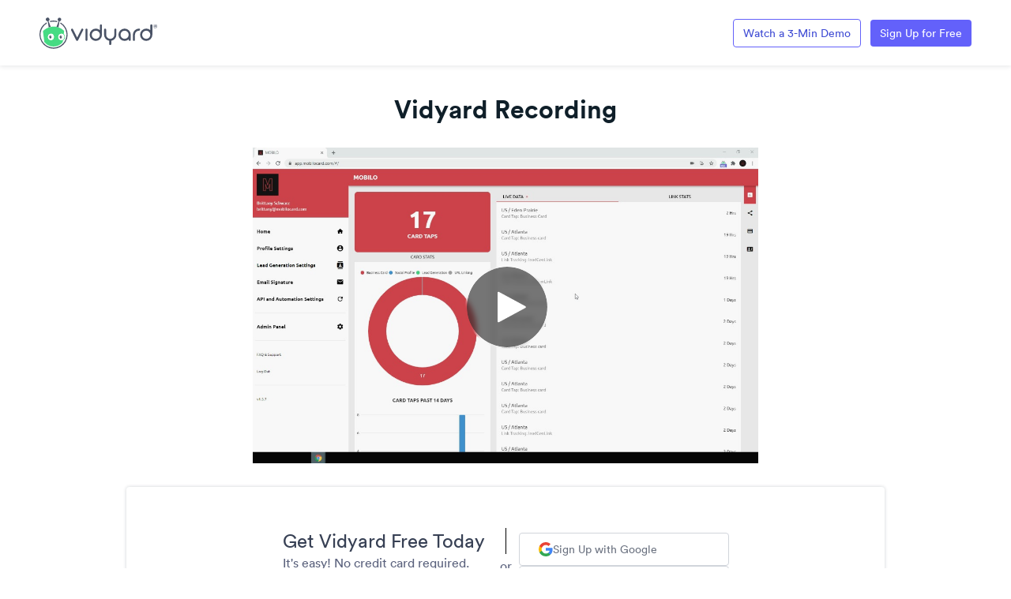

--- FILE ---
content_type: text/html; charset=utf-8
request_url: https://share.vidyard.com/watch/scBFRRJaz5m9srNWHL7khX?
body_size: 20033
content:
<!DOCTYPE html>
  <!-- paulirish.com/2008/conditional-stylesheets-vs-css-hacks-answer-neither/ -->
  <!--[if IE 8]>    <html lang="en" class="no-js ie8 old-ie"> <![endif]-->
  <!--[if IE 9]>    <html lang="en" class="no-js ie9 old-ie"> <![endif]-->
  <!--[if (gte IE 10)|!(IE)]><!--> <html lang="en" class="no-js"> <!--<![endif]-->

  <head>
    <title>Vidyard Recording</title>
    <script>
//<![CDATA[

  const ENV = (function() {
    return {
      MULTIPASS_HOST: 'https://auth.vidyard.com',
      SHIRE_HOST: 'share.vidyard.com',
      ASSET_DOMAIN: '//assets.vidyard.com',
      ROLLBAR_CLIENT_ACCESS_TOKEN: '77e1e8e0dd4d4164a328d393aa5d1b1a',
      RAILS_ENV: 'production',
      DATADOG_ENVIRONMENT: 'production',
      DATADOG_CLIENT_TOKEN: 'pub56bc56349208f8f9062002ebe4062cde',
      REEFER_API_URL: 'raw.vidyard.com',
    };
  }());

//]]>
</script>
    <link rel="icon" href="/favicon.ico" type="image/x-icon"/>
    <link rel="shortcut icon" href="/favicon.ico" type="image/x-icon"/>

      <meta name="robots" content="noindex, nofollow" />
      <meta name="googlebot" content="noindex" />

    <meta name="title" content="Vidyard Recording" />
    <meta charset="utf-8">
    <meta http-equiv="X-UA-Compatible" content="IE=edge,chrome=1">
    <meta name="viewport" content="width=device-width, initial-scale=1.0, maximum-scale=1.0">
    <meta name="generator" content="vidyard.com">

      <script src="//assets.vidyard.com/share/webpack/js/runtime~rollbar-a1d79ee531b0e23ed4eb.js" crossorigin="anonymous"></script>
<script src="//assets.vidyard.com/share/webpack/js/vendors~hub-scripts/authentication/popup_manifest~rollbar~vue/room_entrypoint-c15f7ba56a783613f0aa.chunk.js" crossorigin="anonymous"></script>
<script src="//assets.vidyard.com/share/webpack/js/rollbar-e022171b3bdb49732e3f.chunk.js" crossorigin="anonymous"></script>

    <meta name="csrf-param" content="authenticity_token" />
<meta name="csrf-token" content="FR3YQUXz6+7vKKtWhcdfGMh1GYqbEnLnhS5RY6HXLN8co1YVGhimGs9OWahpZrtv/Lt04Q6NZ7fmnhZca7W/1A==" />

        <meta name="medium" content="video">
  <meta name="title" content="Vidyard Recording">
  <meta name="description" content="Vidyard video">
  <meta name="video_type" content="application/x-shockwave-flash">
  <meta name="video_height" content="360">
  <meta name="video_width" content="640">

  <meta property="fb:app_id" content="198021633865294">
  <meta property="fb:admins" content="42301029">

  <meta name="slack-app-id" content="A0166HRL7E3">
  <link rel="alternate" type="application/json+oembed" href="https://api.vidyard.com/dashboard/v1.1/oembed?url=https%3A%2F%2Fshare.vidyard.com%2Fwatch%2FscBFRRJaz5m9srNWHL7khX%3Fcustom_id%3D" title="Vidyard Recording">

  <meta property="og:url" content="https://share.vidyard.com/watch/scBFRRJaz5m9srNWHL7khX?custom_id=">
    <meta property="og:site_name" content="Vidyard">
  <meta property="og:title" content="Vidyard Recording">
  <meta property="og:description" content="Vidyard video">

  <meta property="og:image" content="https://play.vidyard.com/scBFRRJaz5m9srNWHL7khX.jpg?">
  <meta property="og:image:width" content="470">
  <meta property="og:image:height" content="264">

    <meta property="og:type" content="video.other">
    <meta property="video:duration" content="43">

    <meta property="og:video:type" content="text/html">
    <meta property="og:video:width" content="470">
    <meta property="og:video:height" content="264">
    <meta property="og:video" content="https://play.vidyard.com/scBFRRJaz5m9srNWHL7khX.html?autoplay=0&amp;custom_id=&amp;embed_button=0&amp;viral_sharing=0&amp;">
    <meta property="og:video:secure_url" content="https://play.vidyard.com/scBFRRJaz5m9srNWHL7khX.html?autoplay=0&amp;custom_id=&amp;embed_button=0&amp;viral_sharing=0&amp;">

    <meta property="og:video:type" content="application/x-shockwave-flash">
    <meta property="og:video:width" content="470">
    <meta property="og:video:height" content="264">


      <meta property="og:video:type" content="video/mp4">
      <meta property="og:video:width" content="470">
      <meta property="og:video:height" content="264">
      <meta property="og:video" content="https://cdn.vidyard.com/videos/Inx1xvOlba856eA9KaouFA/sd.mp4?rcyBv2P_FKUQbQusvQ9OixhM9UHype35-vqi7jWMlFGEn2S4W-ofT3t9jgpx9a0FH-ojoJE__XuSN-YOz2N6VHdJ1n1rWHwItSO68Qsjril4Dgpf7zUtQeSXIT2z_HfiPaKe2gSpE8A">
      <meta property="og:video:secure_url" content="https://cdn.vidyard.com/videos/Inx1xvOlba856eA9KaouFA/sd.mp4?rcyBv2P_FKUQbQusvQ9OixhM9UHype35-vqi7jWMlFGEn2S4W-ofT3t9jgpx9a0FH-ojoJE__XuSN-YOz2N6VHdJ1n1rWHwItSO68Qsjril4Dgpf7zUtQeSXIT2z_HfiPaKe2gSpE8A">

      <meta name="twitter:player:stream" content="https://cdn.vidyard.com/videos/Inx1xvOlba856eA9KaouFA/sd.mp4?rcyBv2P_FKUQbQusvQ9OixhM9UHype35-vqi7jWMlFGEn2S4W-ofT3t9jgpx9a0FH-ojoJE__XuSN-YOz2N6VHdJ1n1rWHwItSO68Qsjril4Dgpf7zUtQeSXIT2z_HfiPaKe2gSpE8A">
      <meta name="twitter:player:stream:content_type" content="video/mp4; codecs=&quot;avc1.42E01E1, mp4a.40.2&quot;">

    <meta name="twitter:card" content="player">
    <meta name="twitter:url" content="https://share.vidyard.com/watch/scBFRRJaz5m9srNWHL7khX?custom_id=">
    <meta name="twitter:site" content="Vidyard">
    <meta name="twitter:title" content="Vidyard Recording">
    <meta name="twitter:description" content="Vidyard video">
    <meta name="twitter:player:width" content="435">
    <meta name="twitter:player:height" content="245">
    <meta name="twitter:player" content="https://play.vidyard.com/scBFRRJaz5m9srNWHL7khX.html?autoplay=0&amp;custom_id=&amp;embed_button=0&amp;viral_sharing=0&amp;">
    <meta name="twitter:image" content="https://play.vidyard.com/scBFRRJaz5m9srNWHL7khX.jpg?">



    <script src="//assets.vidyard.com/share/webpack/js/runtime~common-64694b1ca711cac66eb3.js" crossorigin="anonymous"></script>
<script src="//assets.vidyard.com/share/webpack/js/vendors~common~hub-scripts/assurance/manifest~hub-scripts/beckman_coulter/manifest~hub-scripts/brand~901e432c-aad4bfe7232b2696ee86.chunk.js" crossorigin="anonymous"></script>
<script src="//assets.vidyard.com/share/webpack/js/vendors~common-39e26c8b16f83ce19abc.chunk.js" crossorigin="anonymous"></script>
<script src="//assets.vidyard.com/share/webpack/js/common-25aea70985dfe60b0519.chunk.js" crossorigin="anonymous"></script>

      <script src="//assets.vidyard.com/share/webpack/js/runtime~hub-scripts/remove_partner_query_params-8f266534cf97c463578c.js" crossorigin="anonymous"></script>
<script src="//assets.vidyard.com/share/webpack/js/hub-scripts/remove_partner_query_params-c4a29e4f739c2a9b4380.chunk.js" crossorigin="anonymous"></script>

    <script src="//assets.vidyard.com/share/webpack/js/runtime~hub-scripts/manifest_bootstrap-82de397d9d8570c419f2.js" crossorigin="anonymous"></script>
<script src="//assets.vidyard.com/share/webpack/js/vendors~common~hub-scripts/assurance/manifest~hub-scripts/beckman_coulter/manifest~hub-scripts/brand~901e432c-aad4bfe7232b2696ee86.chunk.js" crossorigin="anonymous"></script>
<script src="//assets.vidyard.com/share/webpack/js/hub-scripts/manifest_bootstrap-f194b645f54e6397a3ad.chunk.js" crossorigin="anonymous"></script>
    <script src="//assets.vidyard.com/share/webpack/js/runtime~hub-scripts/sharing_page_2019/manifest-37bc590a19c315d11be7.js" crossorigin="anonymous"></script>
<script src="//assets.vidyard.com/share/webpack/js/vendors~common~hub-scripts/assurance/manifest~hub-scripts/beckman_coulter/manifest~hub-scripts/brand~901e432c-aad4bfe7232b2696ee86.chunk.js" crossorigin="anonymous"></script>
<script src="//assets.vidyard.com/share/webpack/js/vendors~hub-scripts/authentication/authorize_manifest~hub-scripts/authentication/manifest~hub-script~ef05716c-eee29591ea0c45da13a4.chunk.js" crossorigin="anonymous"></script>
<script src="//assets.vidyard.com/share/webpack/js/hub-scripts/sharing_page_2019/manifest-168623199afdd8a22991.chunk.js" crossorigin="anonymous"></script>

    <link rel="stylesheet" href="//assets.vidyard.com/share/webpack/css/hub-styles/manifest_bootstrap-bf471e7a.chunk.css" media="screen" />
<link rel="stylesheet" href="//assets.vidyard.com/share/webpack/hub-styles/manifest_bootstrap.bf471e7ad1ea5a3c6ce8.css" media="screen" />
    <link rel="stylesheet" href="//assets.vidyard.com/share/webpack/css/hub-styles/sharing_page_2019/manifest-f59e2647.chunk.css" media="screen" />
<link rel="stylesheet" href="//assets.vidyard.com/share/webpack/hub-styles/sharing_page_2019/manifest.f59e26476686ec1559e5.css" media="screen" />

    <style type="text/css">
    </style>


    
    <script type="text/javascript">
    window.heap=window.heap||[],heap.load=function(e,t){window.heap.appid=e,window.heap.config=t=t||{};var r=document.createElement("script");r.type="text/javascript",r.async=!0,r.src="https://cdn.heapanalytics.com/js/heap-"+e+".js";var a=document.getElementsByTagName("script")[0];a.parentNode.insertBefore(r,a);for(var n=function(e){return function(){heap.push([e].concat(Array.prototype.slice.call(arguments,0)))}},p=["addEventProperties","addUserProperties","clearEventProperties","identify","resetIdentity","removeEventProperty","setEventProperties","track","unsetEventProperty"],o=0;o<p.length;o++)heap[p[o]]=n(p[o])};
  </script>
  <script type="text/javascript">heap.load(4242522408);</script>

      <script async src="https://www.googletagmanager.com/gtag/js?id='UA-23761675-4'"></script>
  <script>
    window.dataLayer = window.dataLayer || [];
    function gtag(){dataLayer.push(arguments);}
    gtag('js', new Date());

    gtag('config', 'UA-23761675-4', { 'anonymize_ip': true });
  </script>

      <script>
  (function(h,o,u,n,d) {
    h=h[d]=h[d]||{q:[],onReady:function(c){h.q.push(c)}}
    d=o.createElement(u);d.async=1;d.src=n
    n=o.getElementsByTagName(u)[0];n.parentNode.insertBefore(d,n)
  })(window,document,'script','https://www.datadoghq-browser-agent.com/datadog-rum.js','DD_RUM')
    DD_RUM.onReady(function() {
      DD_RUM.init({
        clientToken: 'pub56bc56349208f8f9062002ebe4062cde',
        applicationId: '40b346ed-299e-49bc-b6a8-99ba25644235',
        site: 'datadoghq.com',
        service: 'shire',
        env: 'production',
        sampleRate: 10,
        trackInteractions: true,
      })
    })
  </script>

  <script>
//<![CDATA[

  $(document).ready(function () {

          if (typeof Authenticator.init === 'function') {
            Authenticator.init();
          }

          if (typeof SharingPage2019.init === 'function') {
            SharingPage2019.init(0, 0, "scBFRRJaz5m9srNWHL7khX", 960, false, {}, "raw.vidyard.com", true, true, 0, 1, 0, false, 0, true);
          }
  });

//]]>
</script>




    <style type='text/css' class='css_style'>
      
    </style>
    
    
    
  </head>
  <body class="user-color">
    
    
    <div id="notifications">
  <div id="header_success" class="alert alert-success header alert-dismissable text-center collapse">
    <button type="button" class="close" data-dismiss="alert" aria-hidden="true">&times;</button>
    <i class="fa fa-check-circle" aria-hidden="true"></i>
    <span class="message" role="alert" aria-live="assertive"></span>
  </div>

  <div id="header_notice" class="alert alert-info header alert-dismissable text-center collapse">
    <button type="button" class="close" data-dismiss="alert" aria-hidden="true">&times;</button>
    <i class="fa fa-info-circle" aria-hidden="true"></i>
    <span class="message" role="alert" aria-live="assertive"></span>
  </div>

  <div id="header_error" class="alert alert-danger header alert-dismissable text-center collapse">
    <button type="button" class="close" data-dismiss="alert" aria-hidden="true">&times;</button>
    <i class="fa fa-exclamation-circle" aria-hidden="true"></i>
    <span class="message" role="alert" aria-live="assertive"></span>
  </div>
</div>


    <div id="hub-layout-container">
      <div id="header">
      </div>
      
        <div id="main-content">
          

<header>
    <div id="upgrade-banner" class="removed banner upgrade-banner" aria-live="polite'">
      <div class="upgrade-banner__content" role="alert" aria-describedby="describedById">
        <div class="upgrade-banner__description">
          <span id="described-by-id">
              This is the page your viewer will see. Would you like to personalize it with your brand logo and colors?
              <a id="theme-link" href="https://secure.vidyard.com/organizations/1297713/theme">Learn how.</a>
          </span>
        </div>
      </div>
    </div>

  <div class="header-logo-container">
    <div id="logo-wrapper">
      
  <a id="vidyard-logo" aria-label="Link to Vidyard Free Screen Recording Page" href="https://www.vidyard.com/free-screen-record?utm_source=vidyard-player&utm_medium=product&utm_campaign=logo-link-click">
    <img alt="Vidyard logo" src="//assets.vidyard.com/share/webpack/images/hubs/sharing_page_2019/vidyard-logo.svg" />
  </a>

      <div class="custom-tooltip removed" id="logo-tooltip">
        Upgrade to add your own logo
      </div>
    </div>
      <div>
        <a class="button" id="book-demo-cta" aria-label="Link to Vidyard 3-Minute Demo" target="_blank" rel="noopener noreferrer" href="https://www.vidyard.com/watch-demo/" onclick="SharingPage2019.trackDemoCtaClick()">Watch a 3-Min Demo</a>
        <a class="button" id="get-vidyard-free-cta" aria-label="Link to Vidyard Free Screen Recording Page" target="_blank" rel="noopener noreferrer" href="https://auth.vidyard.com/signup?response_type=code&redirect_uri=https%3A%2F%2Fsecure.vidyard.com%2Fauth%2Fvidyard&scope=dashboard&client_id=sharepage&share_page_cta=container-header-cta" onclick="SharingPage2019.trackHeaderCtaClick()">Sign Up for Free</a>
      </div>
  </div>
</header>
<div class="page-content ">
  <div id="sharing-stage">
    <div id="name-header" class="container-fluid">
      <div class="row">
        <div class="col-xs-12">
              <h1 class="text-center">Vidyard Recording</h1>
          <div id="stage">
            <meta itemprop="height" content="540">
            <meta itemprop="width" content="960">
            <meta itemprop="thumbnail" content="//play.vidyard.com/scBFRRJaz5m9srNWHL7khX.jpg?">
            <meta itemprop="duration" content="T43S">
            <div class="aspect-ratio">
              <script type='text/javascript' async src='https://play.vidyard.com/embed/v4.js' data-playbackurl='play.vidyard.com'></script><img style='margin: auto; display: block; width: 100%; 'class='vidyard-player-embed' src='https://play.vidyard.com/scBFRRJaz5m9srNWHL7khX.jpg' data-height='540' data-width='960' data-disable_analytics='0' data-vyetoken='' data-preload='auto' data-disable_larger_player='false' data-controller='hubs' data-action='show' data-uuid='scBFRRJaz5m9srNWHL7khX' data-type='inline' />
            </div>
          </div>
        </div>
      </div>
    </div>
  </div>

  <script>
//<![CDATA[

  $(document).ready(function () {
      if (typeof signUpDialog.init === 'function') {
        signUpDialog.init();
      }
  });

//]]>
</script>

<div class="modal fade" id="vy-sign-up-modal" role="dialog">
  <div class="modal-dialog">
    <div class="modal-content">
      <div class="header">
        <img alt="Vidyard logo" src="//assets.vidyard.com/share/webpack/images/vbot-sign-up-dialog.svg" />
        <h1 class="modal-title">Get Vidyard for Free</h1>
        <button type="button" class="close-button" data-dismiss="modal" aria-label="Close"><span aria-hidden="true">&times;</span></button>
      </div>

      <div class="modal-body">
        <p>Sign up for your own Vidyard account and get access to a full video suite of products and features - no credit card required!</p>
      </div>

      <div class="modal-footer">
        <div class="button-container">
          <a
            class="signup-button google-sign-up-button button"
            data-testid="cta-multi-visit-dialog-google-signup"
            aria-label="Continue with Google"
            onclick="signUpDialog.handleClick('google')"
            target="_blank"
            rel="noopener"
            href="https://auth.vidyard.com/auth/google?response_type=code&redirect_uri=https%3A%2F%2Fsecure.vidyard.com%2Fauth%2Fvidyard&scope=dashboard&client_id=secure.vidyard.com"
          >
            <img class="google-icon" src="//assets.vidyard.com/share/webpack/images/hubs/sharing_page_2019/google-logo.svg" alt="Google logo">
            <div class="text">Continue with Google</div>
          </a>

          <a
            aria-label="Link to Vidyard Free Sign Up"
            onclick="signUpDialog.handleClick('email')"
            data-testid="cta-multi-visit-dialog-email-signup"
            target="_blank"
            class="button signup-button email-sign-up-button"
            href="https://auth.vidyard.com/signup?response_type=code&redirect_uri=https%3A%2F%2Fsecure.vidyard.com%2Fauth%2Fvidyard&scope=dashboard&client_id=secure.vidyard.com"
          >
            Sign Up with Work Email
          </a>
        </div>

        <a class="continue-link" data-dismiss="modal" onclick="signUpDialog.handleClick('continue')" data-testid="cta-multi-visit-dialog-continue-link">Or Continue to Video</a>
      </div>
    </div>
  </div>
</div>







      <div class="cta tweak" id="tweak-cta">
  <div class="text">
    <div class="header">Get Vidyard Free Today</div>
    <div class="subheader">It's easy! No credit card required.</div>
    <a id="email-signup-button" class="button" aria-label="Sign up with Work Email" target="_blank" rel="noopener" href="https://auth.vidyard.com/signup?response_type=code&redirect_uri=https%3A%2F%2Fsecure.vidyard.com%2Fauth%2Fvidyard&scope=dashboard&client_id=sharepage&share_page_cta=direct_mail_option" onclick="SharingPage2019.trackCtaClick()">Sign Up with Work Email</a>
  </div>
  <div class="divider">
    <hr class="line-divider" />
    or
    <hr class="line-divider" />
  </div>
  <div class="sso-buttons">
    <a id="google-signup-button" class="sso-button button" aria-label="Sign up with Google" target="_blank" rel="noopener" href="https://auth.vidyard.com/auth/google?response_type=code&redirect_uri=https%3A%2F%2Fsecure.vidyard.com%2Fauth%2Fvidyard&scope=dashboard&client_id=secure.vidyard.com" onclick="SharingPage2019.trackCtaClick()">
      <img class="icon" src="//assets.vidyard.com/share/webpack/images/hubs/sharing_page_2019/google-logo.svg" alt="Google logo">
      Sign Up with Google
    </a>
    <a id="outlook-signup-button" class="sso-button button" aria-label="Sign up with Microsoft" target="_blank" rel="noopener" href="https://auth.vidyard.com/auth/outlook?response_type=code&redirect_uri=https%3A%2F%2Fsecure.vidyard.com%2Fauth%2Fvidyard&scope=dashboard&client_id=secure.vidyard.com" onclick="SharingPage2019.trackCtaClick()">
      <img class="icon" src="//assets.vidyard.com/share/webpack/images/hubs/sharing_page_2019/microsoft-logo.svg" alt="Microsoft logo">
      Sign Up with Microsoft
    </a>
  </div>
</div>


  


</div>

<footer class="footer hidden" id="footer">
  <div class="footer-content">
    <div class="footer-text-wrapper">
        <div class="footer-text-container">
          <div class="footer-text">
            Vidyard uses cookies to better understand how videos are viewed, and to improve your experience.
            <a href="https://www.vidyard.com/cookies/" id="footer-learn-more-button" tabIndex="-1"> Learn more</a>
          </div>
        </div>
    </div>
    <div class="confirm-button-wrapper">
      <div class="confirm-button-container">
        <button class="confirm-button blue-confirm-button" id="footer-confirm-button" onclick="SharingPage2019.acceptCookies()" tabIndex="-1">Got it</button>
      </div>
    </div>
    <div class="close-button-wrapper">
      <div class="close-button-container">
        <div class="close-button" id="footer-close-button" onclick="SharingPage2019.closeFooter()" tabIndex="-1">
          <i class="close-clickable">
            <img src="//assets.vidyard.com/share/webpack/images/hubs/sharing_page_2019/close_button.svg" alt="Close Button"/>
          </i>
        </div>
      </div>
    </div>
  </div>
</footer>

        </div>
      
      <div id="footer">
      </div>
    </div>
    
    







    
  </body>
</html>


--- FILE ---
content_type: text/javascript; charset=utf-8
request_url: https://play.vidyard.com/v4/scBFRRJaz5m9srNWHL7khX/integrations.js?callback=window.VidyardV4.jsonp.integrations_scBFRRJaz5m9srNWHL7khX.done
body_size: -386
content:
/**/ typeof window.VidyardV4.jsonp.integrations_scBFRRJaz5m9srNWHL7khX.done === 'function' && window.VidyardV4.jsonp.integrations_scBFRRJaz5m9srNWHL7khX.done({"orgId":1297713});

--- FILE ---
content_type: text/javascript; charset=utf-8
request_url: https://play.vidyard.com/v4/scBFRRJaz5m9srNWHL7khX/style.js?callback=window.VidyardV4.jsonp.style_scBFRRJaz5m9srNWHL7khX.done
body_size: -395
content:
/**/ typeof window.VidyardV4.jsonp.style_scBFRRJaz5m9srNWHL7khX.done === 'function' && window.VidyardV4.jsonp.style_scBFRRJaz5m9srNWHL7khX.done({"pl":0,"pb":1,"pbc":"2e2e2e"});

--- FILE ---
content_type: text/javascript; charset=utf-8
request_url: https://play.vidyard.com/v4/scBFRRJaz5m9srNWHL7khX/details.js?callback=window.VidyardV4.jsonp.details_scBFRRJaz5m9srNWHL7khX.done
body_size: -260
content:
/**/ typeof window.VidyardV4.jsonp.details_scBFRRJaz5m9srNWHL7khX.done === 'function' && window.VidyardV4.jsonp.details_scBFRRJaz5m9srNWHL7khX.done({"hasBacklink":true,"backlinkURL":"https://www.vidyard.com/free-screen-record?utm_source=vidyard-player&utm_medium=product&utm_campaign=powered_by"});